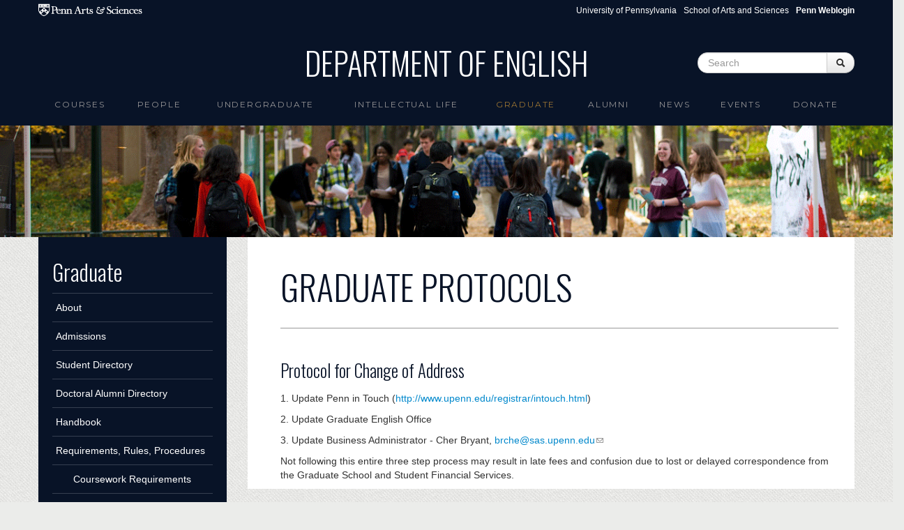

--- FILE ---
content_type: text/html; charset=utf-8
request_url: https://www.english.upenn.edu/graduate/requirements-rules-procedures/protocols
body_size: 6325
content:
<!DOCTYPE html>
<html lang="en" dir="ltr"
  xmlns:content="http://purl.org/rss/1.0/modules/content/"
  xmlns:dc="http://purl.org/dc/terms/"
  xmlns:foaf="http://xmlns.com/foaf/0.1/"
  xmlns:og="http://ogp.me/ns#"
  xmlns:rdfs="http://www.w3.org/2000/01/rdf-schema#"
  xmlns:sioc="http://rdfs.org/sioc/ns#"
  xmlns:sioct="http://rdfs.org/sioc/types#"
  xmlns:skos="http://www.w3.org/2004/02/skos/core#"
  xmlns:xsd="http://www.w3.org/2001/XMLSchema#">
<head profile="http://www.w3.org/1999/xhtml/vocab">
  <meta charset="utf-8">
  <meta name="viewport" content="width=device-width, initial-scale=1.0">
  <meta http-equiv="Content-Type" content="text/html; charset=utf-8" />
<meta name="Generator" content="Drupal 7 (http://drupal.org)" />
<link rel="shortcut icon" href="https://www.english.upenn.edu/sites/default/files/favicon.ico" type="image/vnd.microsoft.icon" />
  <title>Graduate Protocols | Department of English</title>
  <link type="text/css" rel="stylesheet" href="https://www.english.upenn.edu/sites/default/files/css/css_lQaZfjVpwP_oGNqdtWCSpJT1EMqXdMiU84ekLLxQnc4.css" media="all" />
<link type="text/css" rel="stylesheet" href="https://www.english.upenn.edu/sites/default/files/css/css_hpldRb80b3qHfhZlppNtMEBLOZZhcBoNvsh9Gy3x3pQ.css" media="all" />
<link type="text/css" rel="stylesheet" href="https://www.english.upenn.edu/sites/default/files/css/css_G3MUHxjo6ThwgwfbLr4oGk7bGj5dk5X_Tcl8LL4VswE.css" media="all" />
<link type="text/css" rel="stylesheet" href="https://www.english.upenn.edu/sites/default/files/css/css_l9C4hhcgcCLsWWWC6ZY9nVdmtS9osudIWiV-hTUlmSE.css" media="all" />
  <!-- HTML5 element support for IE6-8 -->
  <!--[if lt IE 9]>
    <script src="//html5shiv.googlecode.com/svn/trunk/html5.js"></script>
  <![endif]-->
  <script src="https://www.english.upenn.edu/sites/default/files/js/js_XexEZhbTmj1BHeajKr2rPfyR8Y68f4rm0Nv3Vj5_dSI.js"></script>
<script src="https://www.english.upenn.edu/sites/default/files/js/js_onbE0n0cQY6KTDQtHO_E27UBymFC-RuqypZZ6Zxez-o.js"></script>
<script src="https://www.english.upenn.edu/sites/default/files/js/js_ZcW7GPj-lBTdq14HzozaLfWfYQFXoVKaLwt0BJOAoQw.js"></script>
<script src="https://www.english.upenn.edu/sites/default/files/js/js_gPqjYq7fqdMzw8-29XWQIVoDSWTmZCGy9OqaHppNxuQ.js"></script>
<script>(function(i,s,o,g,r,a,m){i["GoogleAnalyticsObject"]=r;i[r]=i[r]||function(){(i[r].q=i[r].q||[]).push(arguments)},i[r].l=1*new Date();a=s.createElement(o),m=s.getElementsByTagName(o)[0];a.async=1;a.src=g;m.parentNode.insertBefore(a,m)})(window,document,"script","//www.google-analytics.com/analytics.js","ga");ga("create", "UA-82748824-2", {"cookieDomain":"auto"});ga("set", "anonymizeIp", true);ga("send", "pageview");</script>
<script src="https://www.english.upenn.edu/sites/default/files/js/js__nugcKvCvi0mfUcyFOEYVBJRDAraQI4vB3j5ltEWKDQ.js"></script>
<script>jQuery.extend(Drupal.settings, {"basePath":"\/","pathPrefix":"","setHasJsCookie":0,"ajaxPageState":{"theme":"english","theme_token":"337OD5vgAxdJ-oc9FXJKVtOUZuTM3bxQiWIg7sP3Vso","js":{"sites\/all\/modules\/jquery_update\/replace\/jquery\/1.7\/jquery.min.js":1,"misc\/jquery-extend-3.4.0.js":1,"misc\/jquery-html-prefilter-3.5.0-backport.js":1,"misc\/jquery.once.js":1,"misc\/drupal.js":1,"misc\/form-single-submit.js":1,"sites\/all\/modules\/extlink\/extlink.js":1,"sites\/all\/modules\/google_analytics\/googleanalytics.js":1,"0":1,"sites\/default\/themes\/bootstrap\/js\/bootstrap.min.js":1},"css":{"modules\/system\/system.base.css":1,"sites\/all\/modules\/calendar\/css\/calendar_multiday.css":1,"sites\/all\/modules\/date\/date_api\/date.css":1,"sites\/all\/modules\/date\/date_popup\/themes\/datepicker.1.7.css":1,"sites\/all\/modules\/date\/date_repeat_field\/date_repeat_field.css":1,"modules\/field\/theme\/field.css":1,"sites\/all\/modules\/extlink\/extlink.css":1,"sites\/all\/modules\/views\/css\/views.css":1,"sites\/all\/modules\/ctools\/css\/ctools.css":1,"sites\/all\/modules\/panels\/css\/panels.css":1,"public:\/\/ctools\/css\/b835e1ab6a6d86f0b7d3d3dcf6aa26f9.css":1,"sites\/all\/modules\/panels\/plugins\/layouts\/flexible\/flexible.css":1,"public:\/\/ctools\/css\/7a4871d7ba2b806e9e3bb87ddba7ac0c.css":1,"sites\/all\/modules\/node_embed\/plugins\/node_embed\/node_embed.css":1,"sites\/default\/themes\/bootstrap\/css\/bootstrap.css":1,"sites\/default\/themes\/english\/css\/award.css":1,"sites\/default\/themes\/english\/css\/course.css":1,"sites\/default\/themes\/english\/css\/course_classlevel_year.css":1,"sites\/default\/themes\/english\/css\/course_classlevel_year_semester.css":1,"sites\/default\/themes\/english\/css\/english.css":1,"sites\/default\/themes\/english\/css\/frontpage.css":1,"sites\/default\/themes\/english\/css\/graduate.css":1,"sites\/default\/themes\/english\/css\/intellectual-life.css":1,"sites\/default\/themes\/english\/css\/site_admin.css":1,"sites\/default\/themes\/english\/css\/pagepanel.css":1,"sites\/default\/themes\/english\/css\/people_profile.css":1,"sites\/default\/themes\/english\/css\/publication.css":1,"sites\/default\/themes\/english\/css\/ugradconc.css":1,"sites\/default\/themes\/english\/css\/ugradfocus.css":1,"sites\/default\/themes\/english\/css\/undergraduate.css":1,"sites\/default\/themes\/english\/css\/amendments.css":1}},"extlink":{"extTarget":0,"extClass":"ext","extSubdomains":1,"extExclude":"","extInclude":"","extCssExclude":"","extCssExplicit":"","extAlert":0,"extAlertText":"This link will take you to an external web site.","mailtoClass":"mailto"},"googleanalytics":{"trackOutbound":1,"trackMailto":1,"trackDownload":1,"trackDownloadExtensions":"7z|aac|arc|arj|asf|asx|avi|bin|csv|doc(x|m)?|dot(x|m)?|exe|flv|gif|gz|gzip|hqx|jar|jpe?g|js|mp(2|3|4|e?g)|mov(ie)?|msi|msp|pdf|phps|png|ppt(x|m)?|pot(x|m)?|pps(x|m)?|ppam|sld(x|m)?|thmx|qtm?|ra(m|r)?|sea|sit|tar|tgz|torrent|txt|wav|wma|wmv|wpd|xls(x|m|b)?|xlt(x|m)|xlam|xml|z|zip"},"urlIsAjaxTrusted":{"\/graduate\/requirements-rules-procedures\/protocols":true}});</script>


  <link href='//fonts.googleapis.com/css?family=Oswald:400,300,700' rel='stylesheet' type='text/css'>
  <link href='//fonts.googleapis.com/css?family=Montserrat' rel='stylesheet' type='text/css'>

</head>
<body class="html not-front not-logged-in one-sidebar sidebar-first page-node page-node- page-node-4686 node-type-page" >
  <div id="skip-link">
    <a href="#main-content" class="element-invisible element-focusable">Skip to main content</a>
  </div>
    <div id="topper">

  <div id="sasheader" class="container visible-desktop">
  <a target="_blank" href="http://www.sas.upenn.edu"><img 
    src="/sites/www.english.upenn.edu/themes/english/images/pennsas-logo-white.png" alt="Penn Arts &amp; Sciences Logo" title="Penn Arts &amp; Sciences" /></a>

<ul class="pull-right unstyled">
  <li class="first"><a href="http://www.upenn.edu">University of Pennsylvania</a></li>
  <li><a href="http://www.sas.upenn.edu/">School of Arts and Sciences</a></li>
  <li><a href="/saml_login"><b>Penn Weblogin</b></a></li>
</ul>
</div>

<header role="banner" id="page-header" class="container visible-desktop">
    
      <div class="region region-header">
    <section id="block-blockify-blockify-site-name" class="block block-blockify clearfix">

      
  <span id="site-name"><a href="/" title="Return to the Department of English home page" rel="home"><span>Department of English</span></a></span>  
</section> <!-- /.block -->
<section id="block-search-form" class="block block-search clearfix">

      
  <form class="form-search content-search" action="/graduate/requirements-rules-procedures/protocols" method="post" id="search-block-form" accept-charset="UTF-8"><div><div class="container-inline">
      <h2 class="element-invisible">Search form</h2>
    <div class="input-append"><input title="Enter the terms you wish to search for." class="search-query span2 form-text" placeholder="Search" type="text" id="edit-search-block-form--2" name="search_block_form" value="" size="15" maxlength="128" /><button type="submit" class="btn"><i class="icon-search"></i><span class="element-invisible">Search</span></button></div><button class="element-invisible btn btn-primary form-submit" id="edit-submit" name="op" value="Search" type="submit">Search</button>
<input type="hidden" name="form_build_id" value="form-DR0jkcmlyyFLJbnjIPauW5v3w-yDtrhCW2sdLi5QQgw" />
<input type="hidden" name="form_id" value="search_block_form" />
</div>
</div></form>  
</section> <!-- /.block -->
  </div>
  </header> <!-- /#header -->

  <div class="row-fluid">

<header id="navbar" role="banner" class="navbar container">
  <div class="navbar-inner">
    <div class="container">
      <a class="brand hidden-desktop" href="/"><img 
    src="/sites/www.english.upenn.edu/themes/english/images/brand-logo.png" alt="Penn Arts &amp; Sciences Logo" />Department of English</a>
      <!-- .btn-navbar is used as the toggle for collapsed navbar content -->
      <a class="btn btn-navbar" data-toggle="collapse" data-target=".nav-collapse">
        <span class="icon-bar"></span>
        <span class="icon-bar"></span>
        <span class="icon-bar"></span>
      </a>

              <div class="nav-collapse collapse">
          <nav role="navigation">
                                                                              <div class="region region-navigation">
    <section id="block-menu-block-1" class="block block-menu-block clearfix">

      
  <div class="menu-block-wrapper menu-block-1 menu-name-main-menu parent-mlid-0 menu-level-1">
  <ul class="menu nav"><li class="first leaf has-children menu-mlid-1191"><a href="/courses">Courses</a></li>
<li class="leaf has-children menu-mlid-958"><a href="/people">People</a></li>
<li class="leaf has-children menu-mlid-1884"><a href="/undergraduate">Undergraduate</a></li>
<li class="leaf menu-mlid-926"><a href="/intellectual-life">intellectual life</a></li>
<li class="leaf has-children active-trail menu-mlid-1128"><a href="/graduate" class="active-trail">Graduate</a></li>
<li class="leaf has-children menu-mlid-889"><a href="/alumni">Alumni</a></li>
<li class="leaf menu-mlid-525"><a href="/news">News</a></li>
<li class="leaf has-children menu-mlid-2139"><a href="/events">Events</a></li>
<li class="last leaf menu-mlid-2178"><a href="/donate" title="">Donate</a></li>
</ul></div>
  
</section> <!-- /.block -->
  </div>
                      </nav>
              <form class="navbar-search hidden-desktop">
    <input type="text" class="search-query" placeholder="Search">
    </form>
        </div>
          </div>
  </div>
</header>

</div>

</div>

<div class="row-fluid image-topper">
      <div class="region region-image-topper">
    <section id="block-views-image-topper-block" class="block block-views clearfix">

      
  <div class="view view-image-topper view-id-image_topper view-display-id-block view-dom-id-065305d3acc5dbe90978bab8c6e2ef5c">
        
  
  
      <div class="view-content">
        <div class="views-row views-row-1 views-row-odd views-row-first views-row-last">
      
  <div>        <div><img typeof="foaf:Image" src="https://www.english.upenn.edu/sites/default/files/locust-walk.png" width="1366" height="280" alt="" /></div>  </div>  </div>
    </div>
  
  
  
  
  
  
</div>  
</section> <!-- /.block -->
  </div>
</div>



<div class="row-fluid">
<div class="main-container container">

          <div class="hidden-phone">
        <aside class="span3" role="complementary">
          <div class="region region-sidebar-first">
    <section id="block-menu-block-2" class="block block-menu-block clearfix">

        <h2 class="block-title"><a href="/graduate" class="active-trail">Graduate</a></h2>
    
  <div class="menu-block-wrapper menu-block-2 menu-name-main-menu parent-mlid-0 menu-level-2">
  <ul class="menu nav"><li class="first leaf menu-mlid-1226"><a href="/graduate/about">About</a></li>
<li class="collapsed menu-mlid-1129"><a href="/graduate/admissions">Admissions</a></li>
<li class="leaf menu-mlid-1216"><a href="/graduate/directory" title="">Student Directory</a></li>
<li class="collapsed menu-mlid-1717"><a href="/graduate/alumni" title="">Doctoral Alumni Directory</a></li>
<li class="leaf menu-mlid-1779"><a href="/graduate/handbook">Handbook</a></li>
<li class="expanded active-trail menu-mlid-1178"><a href="/graduate/requirements-rules-procedures" class="active-trail" data-target="#">Requirements, Rules, Procedures</a><ul><li class="first collapsed menu-mlid-1304"><a href="/graduate/requirements-rules-procedures/course-requirements">Coursework Requirements</a></li>
<li class="collapsed menu-mlid-1323"><a href="/graduate/requirements-rules-procedures/first-year-oral-exam">50-Book Exam</a></li>
<li class="leaf menu-mlid-1341"><a href="/graduate/requirements-rules-procedures/phd-field-examination">Field Exam</a></li>
<li class="leaf menu-mlid-1318"><a href="/graduate/requirements-rules-procedures/foreign-language-requirement">Foreign Language Requirement</a></li>
<li class="collapsed menu-mlid-1356"><a href="/graduate/requirements-rules-procedures/dissertation">Dissertation</a></li>
<li class="leaf menu-mlid-2158"><a href="/mentoringguidelines">Mentoring Guidelines</a></li>
<li class="collapsed menu-mlid-2156"><a href="/teachingrequirements">Teaching Requirements</a></li>
<li class="leaf menu-mlid-1332"><a href="/graduate/requirements-rules-procedures/good-standing-rules">Good Standing Rules</a></li>
<li class="leaf menu-mlid-1315"><a href="/graduate/requirements-rules-procedures/incompletes">Incompletes</a></li>
<li class="last leaf menu-mlid-1319"><a href="/graduate/requirements-rules-procedures/leaves-absence">Leaves of Absence</a></li>
</ul></li>
<li class="collapsed menu-mlid-1130"><a href="/graduate/funding">Funding</a></li>
<li class="collapsed menu-mlid-1212"><a href="/graduate/awards" title="">Graduate Student Awards</a></li>
<li class="collapsed menu-mlid-1183"><a href="/graduate/job-placement">Job Placement</a></li>
<li class="collapsed menu-mlid-1358"><a href="/graduate/organizations" title="">Organizations</a></li>
<li class="collapsed menu-mlid-1192"><a href="/graduate/working-groups" title="">Working Groups</a></li>
<li class="last collapsed menu-mlid-1133"><a href="/graduate/resources">Resources</a></li>
</ul></div>
  
</section> <!-- /.block -->
  </div>
      </aside> 
    </div><!-- /#sidebar-first -->
      

    <section class="span9">  
            <a id="main-content"></a>
                    <h1 class="page-header">Graduate Protocols</h1>
                                                        
<div class="panel-flexible panels-flexible-31 clearfix" >
<div class="panel-flexible-inside panels-flexible-31-inside">
<div class="panels-flexible-region panels-flexible-region-31-center panels-flexible-region-first panels-flexible-region-last">
  <div class="inside panels-flexible-region-inside panels-flexible-region-31-center-inside panels-flexible-region-inside-first panels-flexible-region-inside-last">
<div class="panel-pane pane-entity-field pane-node-field-page-body clearfix"  >
  
      
  
  <div class="pane-content">
    <div class="field field-name-field-page-body field-type-text-long field-label-hidden"><div class="field-items"><div class="field-item even"><h3>Protocol for Change of Address</h3>
<p>1. Update Penn in Touch (<a href="http://www.upenn.edu/registrar/intouch.html">http://www.upenn.edu/registrar/intouch.html</a>)</p>
<p>2. Update Graduate English Office</p>
<p>3. Update Business Administrator - Cher Bryant, <a href="mailto:brche@sas.upenn.edu">brche@sas.upenn.edu</a></p>
<p>Not following this entire three step process may result in late fees and confusion due to lost or delayed correspondence from the Graduate School and Student Financial Services.</p>
</div></div></div>  </div>

  
  </div>
  </div>
</div>
</div>
</div>
    </section>

          <div class="visible-phone">
        <aside class="span3" role="complementary">
          <div class="region region-sidebar-first">
      <div class="region region-sidebar-first">
    <section id="block-menu-block-2" class="block block-menu-block clearfix">

        <h2 class="block-title"><a href="/graduate" class="active-trail">Graduate</a></h2>
    
  <div class="menu-block-wrapper menu-block-2 menu-name-main-menu parent-mlid-0 menu-level-2">
  <ul class="menu nav"><li class="first leaf menu-mlid-1226"><a href="/graduate/about">About</a></li>
<li class="collapsed menu-mlid-1129"><a href="/graduate/admissions">Admissions</a></li>
<li class="leaf menu-mlid-1216"><a href="/graduate/directory" title="">Student Directory</a></li>
<li class="collapsed menu-mlid-1717"><a href="/graduate/alumni" title="">Doctoral Alumni Directory</a></li>
<li class="leaf menu-mlid-1779"><a href="/graduate/handbook">Handbook</a></li>
<li class="expanded active-trail menu-mlid-1178"><a href="/graduate/requirements-rules-procedures" class="active-trail" data-target="#">Requirements, Rules, Procedures</a><ul><li class="first collapsed menu-mlid-1304"><a href="/graduate/requirements-rules-procedures/course-requirements">Coursework Requirements</a></li>
<li class="collapsed menu-mlid-1323"><a href="/graduate/requirements-rules-procedures/first-year-oral-exam">50-Book Exam</a></li>
<li class="leaf menu-mlid-1341"><a href="/graduate/requirements-rules-procedures/phd-field-examination">Field Exam</a></li>
<li class="leaf menu-mlid-1318"><a href="/graduate/requirements-rules-procedures/foreign-language-requirement">Foreign Language Requirement</a></li>
<li class="collapsed menu-mlid-1356"><a href="/graduate/requirements-rules-procedures/dissertation">Dissertation</a></li>
<li class="leaf menu-mlid-2158"><a href="/mentoringguidelines">Mentoring Guidelines</a></li>
<li class="collapsed menu-mlid-2156"><a href="/teachingrequirements">Teaching Requirements</a></li>
<li class="leaf menu-mlid-1332"><a href="/graduate/requirements-rules-procedures/good-standing-rules">Good Standing Rules</a></li>
<li class="leaf menu-mlid-1315"><a href="/graduate/requirements-rules-procedures/incompletes">Incompletes</a></li>
<li class="last leaf menu-mlid-1319"><a href="/graduate/requirements-rules-procedures/leaves-absence">Leaves of Absence</a></li>
</ul></li>
<li class="collapsed menu-mlid-1130"><a href="/graduate/funding">Funding</a></li>
<li class="collapsed menu-mlid-1212"><a href="/graduate/awards" title="">Graduate Student Awards</a></li>
<li class="collapsed menu-mlid-1183"><a href="/graduate/job-placement">Job Placement</a></li>
<li class="collapsed menu-mlid-1358"><a href="/graduate/organizations" title="">Organizations</a></li>
<li class="collapsed menu-mlid-1192"><a href="/graduate/working-groups" title="">Working Groups</a></li>
<li class="last collapsed menu-mlid-1133"><a href="/graduate/resources">Resources</a></li>
</ul></div>
  
</section> <!-- /.block -->
  </div>
  </div>
      </aside> 
    </div><!-- /#sidebar-first -->
    
    
  </div>
</div>
</div>

<div id="footer">
	<footer class="footer container">
    <div class="region region-footer">
    <section id="block-block-18" class="block block-block clearfix">

      
  <div class="footer-links row-fluid dark-bg-links"><div class="span2"><h5>Arts &amp; Sciences Links</h5><ul class="unstyled"><li><a href="https://www.sas.upenn.edu/departments/">Academic Departments</a></li><li><a href="https://www.sas.upenn.edu/people/">Faculty Index</a></li><li><a href="https://computing.sas.upenn.edu/">Computing</a></li><li><a href="https://web.sas.upenn.edu/sas-fpo/">Facilities</a></li></ul></div><div class="span2"><h5>Penn Resources</h5><ul class="unstyled"><li><a href="http://www.upenn.edu/directories/">Directory</a></li><li><a href="https://penntoday.upenn.edu/">News</a></li></ul></div><div class="span3"><h5>Departmental Resources</h5><ul class="unstyled"><li><a href="https://web.sas.upenn.edu/sas-fas/finance/fisher-bennett-regional-business-office/">Fisher-Bennett Hall Business Office</a></li><li><a href="/resources/computing">Computing</a></li><li><a href="/resources/libraries">Libraries</a></li><li><a href="/resources/procedures">Business Procedures</a></li><li><a href="/resources/related-programs">Related Programs</a></li><li><a href="/resources/useful-links">Useful Links for Faculty and Staff</a></li><li><a href="http://call-for-papers.sas.upenn.edu/">CFP - Call for Papers</a></li><li><a href="/resources/forms">Forms</a></li><li><a href="/People/visiting">Visiting Scholars</a></li></ul></div><div class="span3"><h5>Contact</h5><p>Department of English<br />University of Pennsylvania<br />Fisher-Bennett Hall, room 127<br />3340 Walnut Street<br />Philadelphia, PA, 19104-6273</p><p><a href="mailto:info@english.upenn.edu">info@english.upenn.edu</a></p></div><div class="span2"><h5>Social Media</h5><ul class="unstyled"><ul class="unstyled"><li><a href="https://www.instagram.com/pennenglishdepartment/">instagram</a></li><li><a href="https://www.facebook.com/PennEnglishDepartment">facebook</a></li><li><a href="https://www.youtube.com/@pennenglishdepartment">youtube</a></li></ul></ul></div><div class="span2"> </div><div class="span2"><strong><a href="/saml_login">Penn Weblogin</a></strong></div><div class="span2"> </div></div>  
</section> <!-- /.block -->
  </div>

  <div id="copyright">
	<p>&copy; 2026 The Trustees of the University of Pennsylvania</p>
  </div>

</footer>
</div>  </body>
<script type="text/javascript">
  var $ = jQuery.noConflict();
  $(document).ready(function() { 
      $('#myCarousel').carousel({ interval: 8000 });
  }); 
</script>
</html>


--- FILE ---
content_type: text/css
request_url: https://www.english.upenn.edu/sites/default/files/css/css_G3MUHxjo6ThwgwfbLr4oGk7bGj5dk5X_Tcl8LL4VswE.css
body_size: 744
content:
.ctools-locked{color:red;border:1px solid red;padding:1em;}.ctools-owns-lock{background:#FFFFDD none repeat scroll 0 0;border:1px solid #F0C020;padding:1em;}a.ctools-ajaxing,input.ctools-ajaxing,button.ctools-ajaxing,select.ctools-ajaxing{padding-right:18px !important;background:url(/sites/all/modules/ctools/images/status-active.gif) right center no-repeat;}div.ctools-ajaxing{float:left;width:18px;background:url(/sites/all/modules/ctools/images/status-active.gif) center center no-repeat;}
div.panel-pane div.admin-links{font-size:xx-small;margin-right:1em;}div.panel-pane div.admin-links li a{color:#ccc;}div.panel-pane div.admin-links li{padding-bottom:2px;background:white;z-index:201;}div.panel-pane div.admin-links:hover a,div.panel-pane div.admin-links-hover a{color:#000;}div.panel-pane div.admin-links a:before{content:"[";}div.panel-pane div.admin-links a:after{content:"]";}div.panel-pane div.panel-hide{display:none;}div.panel-pane div.panel-hide-hover,div.panel-pane:hover div.panel-hide{display:block;position:absolute;z-index:200;margin-top:-1.5em;}div.panel-pane div.feed a{float:right;}
section#block-menu-block-5{background:none repeat scroll 0 0 #081327;padding:20px;}section#block-menu-block-5 a,li .nolink{color:#ffffff;display:block;}section#block-menu-block-5 .nav li a:focus{background-color:#363f50;text-decoration:none;}section#block-menu-block-5 ul{margin-left:0;}section#block-menu-block-5 li a{border-top:1px solid #363f50;padding:10px 5px;}li .nolink{color:#969596;font-size:13px;text-transform:uppercase;}section#block-menu-block-5 ul li ul a,li .nolink{padding:10px 5px 10px 30px;}section#block-menu-block-5 ul li ul li ul a{font-size:13px;padding-left:40px;}section#block-menu-block-5 a.active{color:#9c7533;}section#block-menu-block-5 a:hover{background-color:transparent;color:#969596;}section#block-menu-block-6{background-color:#d0d0d0;}div.view-medialibrary{text-align:center;}div.view-medialibrary ul li{margin-left:auto;margin-right:auto;}div.view-medialibrary ul li img{padding-top:12px;}
.panel-flexible .panel-separator{margin:0 0 1em 0;}
.panels-flexible-31 .panels-flexible-region{padding:0;}.panels-flexible-31 .panels-flexible-region-inside{padding-right:0.5em;padding-left:0.5em;}.panels-flexible-31 .panels-flexible-region-inside-first{padding-left:0;}.panels-flexible-31 .panels-flexible-region-inside-last{padding-right:0;}.panels-flexible-31 .panels-flexible-column{padding:0;}.panels-flexible-31 .panels-flexible-column-inside{padding-right:0.5em;padding-left:0.5em;}.panels-flexible-31 .panels-flexible-column-inside-first{padding-left:0;}.panels-flexible-31 .panels-flexible-column-inside-last{padding-right:0;}.panels-flexible-31 .panels-flexible-row{padding:0 0 0.5em 0;margin:0;}.panels-flexible-31 .panels-flexible-row-last{padding-bottom:0;}.panels-flexible-column-31-main{float:left;width:99.0000%;}.panels-flexible-31-inside{padding-right:0px;}.panels-flexible-31{width:auto;}.panels-flexible-region-31-center{float:left;width:99.0000%;}.panels-flexible-row-31-main-row-inside{padding-right:0px;}
.node_embed_dialog{background:#e9e9e9;border:2px solid #333;border-radius:5px;-moz-border-radius:5px;-webkit-border-radius:5px;padding:5px;}.node_embed_dialog .ui-dialog-titlebar{margin:0;padding:5px;background-color:#333;color:#fff;border-radius:5px;-moz-border-radius:5px;-webkit-border-radius:5px;position:relative;}.node_embed_dialog .ui-dialog-titlebar-close{position:absolute;right:5px;color:#fff;}#nodeEmbedDialog{margin:10px 0 0 0;}.node_embed_dialog .nodeEmbedButtons{margin:0;padding:0;}.node_embed_dialog .nodeEmbedButtons button{background:#333;color:#fff;border-radius:5px;-moz-border-radius:5px;-webkit-border-radius:5px;border:1px solid #444;padding:3px 10px;margin:5px 5px 0 0;cursor:pointer;}.node_embed_dialog .nodeEmbedButtons button:hover{border:1px solid #999;}
